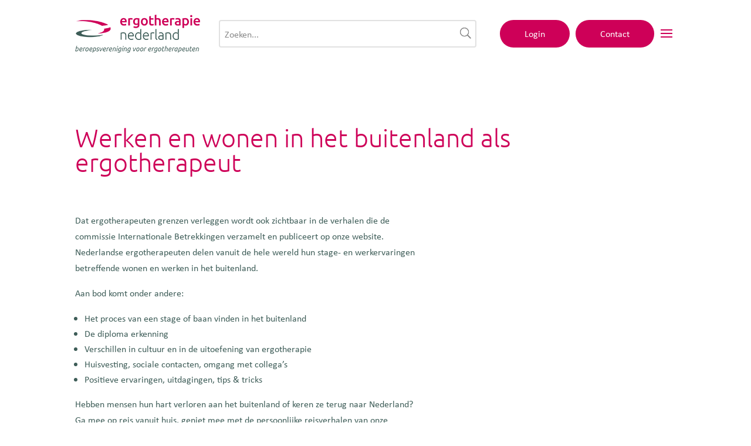

--- FILE ---
content_type: text/css
request_url: https://ergotherapie.nl/wp-content/themes/Ergotherapie/style.css?ver=4.27.4
body_size: 13175
content:
/* 
 Theme Name:   Ergotherapie
 Theme URI:    
 Description:  
 Author:       admin
 Author URI:   
 Template:     Divi
 Version:      1.0

 /* == Add your own styles below this line ==
--------------------------------------------*/

@import url("https://p.typekit.net/p.css?s=1&k=yel5inv&ht=tk&f=39187&a=6991462&app=typekit&e=css");

@font-face {
font-family:"calibri";
src:url("https://use.typekit.net/af/7e070e/00000000000000003b9b219b/27/l?primer=7cdcb44be4a7db8877ffa5c0007b8dd865b3bbc383831fe2ea177f62257a9191&fvd=n4&v=3") format("woff2"),url("https://use.typekit.net/af/7e070e/00000000000000003b9b219b/27/d?primer=7cdcb44be4a7db8877ffa5c0007b8dd865b3bbc383831fe2ea177f62257a9191&fvd=n4&v=3") format("woff"),url("https://use.typekit.net/af/7e070e/00000000000000003b9b219b/27/a?primer=7cdcb44be4a7db8877ffa5c0007b8dd865b3bbc383831fe2ea177f62257a9191&fvd=n4&v=3") format("opentype");
	font-display:auto;
	font-style:normal;
	font-weight:400;
}

#Partners .gallery .gallery-item {
	display: flex;
	align-items: center;
	height: 150px;
}

#Partners .gallery .gallery-item .gallery-icon a {
	height: 100%;
}

#Partners .gallery .gallery-item .gallery-icon {
	display: flex;
    align-items: center;
    justify-content: center;
	height: 100%;
}

#Partners .gallery .gallery-item img {
	height: 100%;
	object-fit: contain;
	width: auto;
}

#main-header > div.g-search-wrapper-mobile > ci-search {width: 100%;}

#page-container > ci-search {
    display: none;
}

/* .g-bread-section #crumbs a:nth-of-type(2) {
	display: none;
} */

.tile-toggle:hover {
	background-color: #97CFB6 !important;
}

.custom-tabs .et_pb_tab_1 .et_pb_tab_content p {
	display: flex;
    flex-wrap: wrap;
}

.custom-tabs .et_pb_tab_1 .et_pb_tab_content p a {
	    width: 33%;
    display: flex;
    align-items: center;
    height: 150px;
    padding: 20px;
    justify-content: center;
}

.custom-tabs .et_pb_tab_1 .et_pb_tab_content a img {
	width: 100%;
}

.widget_recent_comments {
	display: none;
}

.g-blogs .et_pb_image_container {
	max-height: 285px;
    overflow: hidden;
}

.et_pb_module.et_pb_blurb {
    display: flex;
    justify-content: center;
    align-items: center;
} 

.et_pb_fullscreen_nav_container ul li a {
    cursor: pointer;
}

div#custom_html-3 {
    margin-bottom: 10px;
    margin-top: 40px;
}

div#custom_html-2 {
    margin-bottom: 30px;
}

.voorwaarden {
    text-align: left;
    max-width: 489px;
    margin: 0 auto;
    line-height: 26px !important;
}

#zoekergo {
    position: fixed;
    right: 0px;
    top: 200px;
    opacity: 1;
    z-index: 9999;
    text-align: center;
    -webkit-transition: all .4s ease-in-out;
    -webkit-transition: all .4s;
    transition: all .4s ease-in-out;
}

#zoekergo .et_pb_code_inner {
    color: #fff;
    text-align: center;
    font-weight: 700;
    font-family: 'Ubuntu', sans-serif;
    display: flex;
    flex-direction: row;
}

#zoekergo .before {
    display: flex;
    justify-content: center;
    align-items: center;
    width: 30px;
    background: rgba(255,255,255,0.4);
}
	
#zoekergo .ergozoeken {
    padding: 20px 35px;
    width: 195px !important;
    color: #fff;
}

.et-fixed-header+div+div #zoekergo {
    right: -195px;
}

div#zoekergo:hover {
    right: 0px !important;
}

.et_slide_in_menu_container #mobile_menu_slide li li a {
    opacity: 1;
    font-size: 26px;
    text-decoration: underline;
}

/* CSS 17-3-2020 */

.g-bg-flex .et_pb_column_1_3:before {
	position: absolute;
	top: 0px;
	bottom: 0px;
	right: -30px;
	left: -33.333vw;
	background: #CE0058;
	content: "";
	z-index: -1;
}


.g-bg-flex .et_pb_column_1_3:after {
	content: "";
	position: absolute;
	z-index: -2;
	left: -30px;
	right: 0px;
	background: rgba(128,146,143,0.6);
	top: -30px;
	bottom: -30px;
}



.g-bg-flex-r {
	position: relative;
}

.g-bg-flex-r .et_pb_column_1_3:before {
	position: absolute;
	top: 0px;
	bottom: 0px;
	left: -30px;
	right: -33.333vw;
	background: #CE0058;
	content: "";
	z-index: -1;
}

.g-bg-flex-r .et_pb_column_1_3:after {
	content: "";
	position: absolute;
	z-index: -2;
	left: 0px;
	right: -30px;
	background: rgba(128,146,143,0.6);
	top: -30px;
	bottom: -30px;
}

/* ------ */


@media only screen and (max-width: 981px) {
.reverse {
	flex-direction: column-reverse;
    display: flex;
}
}


@media only screen and (min-width: 981px) {

.er_search_suggestions.er-theme-square.er-position-bottom-end {
    width: 700px;
}

er-suggestions.er-suggestions {
    width: 700px;
}
	
.wholeimage img {
    position: absolute;
    width: 100% !important;
    top: 0px;
    left: 0px;
    object-fit: cover;
}

.wholeimage {min-height: 100% !important;}

.wholeimage .et_pb_module.et_pb_image {
    height: 100% !important;
    min-height: 100% !important;
    width: 100% !important;
}

.wholeimage .et_pb_module.et_pb_image span {
    height: 100% !important;
    width: 100% !important;
}

}


.intro_content h1 {
	margin-bottom: 25px;
}

.page-id-369 .g-search-fixed {
    display: none;
}

body { 
	font-family: "calibri",sans-serif !important; 
	font-size: 18px;
	width: 100%;
	overflow-x: hidden;
}

.buttons-home {
	line-height: 1em !important;
 	width: calc(90% - 60px);
    margin-left: auto;
    margin-right: auto;
	text-align: left;
}

@media (max-width: 767px) {
	.buttons-home {
		width: 100%;		
	}
}

.buttons-home:after {
	font-weight: 900;
	right: 40px;
}


h1 {
	font-size:32pt !important;
}

h2,h5 {
	font-size: 20pt !important;
}

h3 {
	font-size:16pt !important;
}


h1,
h2,
h3,
h4,
h5,
h6 {
	font-weight: 300;
}

div#media_image-6 .wp-image-48 {
    display: none;
	
}

.g-nav-btns-mobile {
    display: none !important;
}

.g-search-wrapper-mobile {
    display: none;
}

a {
	-webkit-transition: all .4s ease-in-out;
	-webkit-transition: all .4s;
	transition: all .4s ease-in-out;	
}

.home .home_intro > .et_pb_row {
	max-width: calc(1440px - 10%);
}

@media only screen and (min-width: 1350px){
	.et_pb_section {
		padding: 50px 0;
	}
}

.home_intro .et_pb_column_3_4 .et_pb_row_inner {
	padding: 0 0 7px 0;
}

.et_pb_gutters3 .home_intro .et_pb_column_3_4 {
	margin-right: 30px;
}

.home_intro .et_pb_column_3_4>.et_pb_row_inner.et_pb_gutters1>.et_pb_column_1_4 .et_pb_module {
	padding: 45px 15px;
	text-align: center;
	cursor: pointer;
	background-color: rgba(206,0,88,0.84);
	-webkit-transition: all .4s ease-in-out;
	-webkit-transition: all .4s;
	transition: all .4s ease-in-out;
}

.home_intro .et_pb_column_3_4>.et_pb_row_inner.et_pb_gutters1>.et_pb_column_1_4 .et_pb_module:hover {
	background-color: rgba(206,0,88,0.64);
}

.home_intro .et_pb_module_header {
	padding-bottom: 0px;
	height: 38px;
	font-weight: 700;
}

.home_intro .et_pb_main_blurb_image {
	height: 60px;
}

.home_intro .et_pb_column_3_4>.et_pb_row_inner.et_pb_gutters1>.et_pb_column_1_4 {
	margin-right: 0px;
	padding-right: 7px;
}

.home_intro .et_pb_column_1_4 {
	width: calc(100% - 30px - 60%);
	padding: 0;
}

.home_intro .et_pb_column_1_4 > .et_pb_text {
	padding: 35px 60px 35px 60px;
	height: calc(100% - 7px);
}

.home_intro .et_pb_column_3_4 {
	width: 60%;
}

.home .g-highlight-title h4 {
	font-size: 32px;
	font-weight: 200;
	padding-top: 10px;
	color: white;
	margin-bottom: 0px;
}

@media (min-width: 1200px) {
	.home .g-highlight-title h4 {
		font-size: 40px;
		margin-bottom: 15px;
	}
}

.g-btn.g-aanbod {
	margin-top: 30px;
}

.g-btn.g-aanbod a {
	padding: 15px 25px;
	border-radius: 25px;
	border: 2px solid #FFF;
	line-height: 20px;
	color: #FFF;
	font-weight: 500;
	display: inline-block;
	-webkit-transition: all .4s ease-in-out;
	-webkit-transition: all .4s;
	transition: all .4s ease-in-out;
	font-family: 'Ubuntu',Helvetica,Arial,Lucida,sans-serif;
}

.g-btn.g-aanbod a:hover {
	color: #DDD;
	border-color: #DDD;
}

.et_pb_toggle {
	padding: 20px 50px;
	border-radius: 40px;
	border: 1px solid #3E5D58;
	margin-bottom: 9px !important;
	background: #FFF;
	font-weight: 500;
	width: calc(90% - 60px);
	margin-left: auto;
	margin-right: auto;
}

.et_pb_toggle_title:before {
	content: "3";
	font-size: 26px;
	color: #CE0058;
	font-weight: 900;
}

.et_pb_toggle_open .et_pb_toggle_title:before {
	content: "2";
}

.et_pb_toggle .et_pb_toggle_title {
	font-size: 24px;
	font-weight: 500;
}

.et_pb_toggle_open .et_pb_toggle_title, .et_pb_toggle_open h5.et_pb_toggle_title {
	color: #CE0058;
}

.g-blogs .et_pb_post a.entry-featured-image-url {
	overflow-y: hidden;
}

.g-blogs .slick-slide > div,
.g-blogs .column {
	padding: 0 15px 30px 15px;
}

.g-blogs article {
	background: #3E5D58 !important;
	margin-bottom: 0px;
}

.g-blogs article {
	margin-bottom: 30px !important;
	border: none !important;
	padding: 20px !important;

}

.g-blogs {
	margin-left: -10px;
	margin-right: -10px;
	margin-top: 30px;
}

.g-blogs .entry-title {
	font-size: 1.4rem;
}


@media (min-width: 768px) {
	.g-blogs article { 
		min-height: 560px;
	}
	.g-actueel .g-blogs article {
		min-height: unset;
	}
}

@media (max-width: 767px) {
	.g-blogs .post-content, 
	.g-blogs .entry-title {
		padding: 0px 0px 15px 0px !important;
	}
	.g-blogs .et_pb_post a.entry-featured-image-url {
		height: unset;
	}
	body #page-container .et_pb_section .g-quick-links .et_pb_button {
		font-size: 18px;
	}
	body #page-container .et_pb_section .g-quick-links .et_pb_button:after {
		top: 0;
		bottom: 0;
		right: 15px;
		transform: translateY(50%);
		line-height: 0;
	}
}
	
.g-blogs article p {
	color: #FFF !important;
}

.g-blogs {
	margin-left: -15px;
	margin-right: -15px;
}

.g-blogs .post-content,
.g-blogs .entry-title {
	padding: 0 15px 0 15px;
}

.g-blogs .entry-title {
	color: #FFF;
	font-size: 26px !important;
	padding-bottom: 15px;
	font-weight: 500;
}

.g-blogs .post-content {
	padding-bottom: 30px;
	font-family: "calibri",sans-serif; 
}

.g-actueel-btn {
	padding: 8px 79px 8px 55px !important;
}

.et_pb_button:hover {
	background-color: #ce0058;
	opacity: 0.7;
}

@media (min-width: 981px) {
	.g-blogs .column {
		margin-right: 0px !important;
		width: 33.33333%!important;
	}
}

@media (max-width: 980px) {
	.g-img-wrapper .et_pb_grid_item {
		width: 50% !important;
		padding: 15px !important;
		margin: 0 !important;
	}	
	div#zoekergo {
		right: -195px;
	}
	.g-blogs .column {
		margin-right: 0px !important;
		width:50%!important;
	}
}	

@media (max-width: 767px) {
	.g-blogs .column {
		margin-right: 0px !important;
		width:100%!important;
	}
}

@media (min-width: 1025px) {

.menu-item-1986:hover:after, .menu-item-1987:hover:after, .menu-item-1988:hover:after {opacity: 1;}
.menu-item-1986,.menu-item-1987, .menu-item-1988 {position: relative;}
.menu-item-1986:after, .menu-item-1987:after, .menu-item-1988:after {
	content: 'info.ergotherapie.nl';
	background: #fff;
	padding: 4px 10px;
	color: #cd0158;
	margin-left: 20px;
	font-size: 22px;
	display: inline-block;
	position: absolute;
	top: 7px;
	-webkit-transition: all 0.4s ease-in-out;
	-moz-transition: all 0.4s ease-in-out;
	-o-transition: all 0.4s ease-in-out;
	transition: all 0.4s ease-in-out;
	opacity: 0;
}

	
form.et-search-form.open {
    width: 700px;
    max-width: 700px;
    float: right;
}

form.et-search-form {
    -webkit-transition: all 0.4s ease-in-out;
    -moz-transition: all 0.4s ease-in-out;
    -o-transition: all 0.4s ease-in-out;
    transition: all 0.4s ease-in-out;
    float: right;
    margin-right: 30px;
}

.container.et_menu_container > .logo_container {
    flex: 3;
    max-width: 270px;
}
	
	form.et-search-form button:after {content: 'Zoeken';background: #ce0058;color: #fff;padding: 7px 15px;border-radius: 5px;position: absolute;top: 6px;right: 7px;font-size: 14px;font-weight: 700;font-family: sans-serif;cursor: pointer;-webkit-transition: all 0.4s ease-in-out;-moz-transition: all 0.4s ease-in-out;-o-transition: all 0.4s ease-in-out;transition: all 0.4s ease-in-out;}

form.et-search-form.open button:hover:after {
    background: #333;
}

button#searchsubmit_header {
    -webkit-transition: all 0.4s ease-in-out;
    -moz-transition: all 0.4s ease-in-out;
    -o-transition: all 0.4s ease-in-out;
    transition: all 0.4s ease-in-out;
}
	
form.et-search-form.open button:after {
    opacity: 1 !important;
	visibility: visible;
}

form.et-search-form.open button:before {
    opacity: 0 !important;
	visibility: hidden;
}
	
form.et-search-form button:after {
    opacity: 0 !important;
	visibility: hidden;
}

form.et-search-form button:before {
    opacity: 1 !important;
	visibility: visible;
}
	
}

@media (min-width: 981px) {

	
	.g-img-wrapper .et_pb_grid_item {
		width: 33.333% !important;
		padding: 30px !important;
		margin: 0 !important;
	}
}	

.et_pb_gallery_items {
	display: -webkit-box;
	display: -ms-flexbox;
	display: flex;
	-ms-flex-wrap: wrap;
	flex-wrap: wrap;
	-webkit-box-pack: justify;
	-ms-flex-pack: justify;
	justify-content: space-between;
	-webkit-box-align: center;
	-ms-flex-align: center;
	align-items: center;
	vertical-align: middle;
}

.et_pb_row.et_pb_equal_columns>.et_pb_column, 
.et_pb_section.et_pb_equal_columns>.et_pb_row>.et_pb_column {
	position: relative;
}

.g-pink-left,
.g-pink-right {
	position: absolute;
	top: 50%;
	-webkit-transform: translateY(-50%);
	-ms-transform: translateY(-50%);
	transform: translateY(-50%);
}

.g-pink-left {
	padding: 30px 45px 30px 0px;
}

.g-pink-right {
	padding: 30px 0px 30px 45px;
}

.g-pink-left p,
.g-pink-right p,
.g-pink-left h3,
.g-pink-right h3 {
	color: #FFF !important;
}

.g-pink-left h3,
.g-pink-right h3 {
	font-size: 40px;
	padding-bottom: 30px;
}

.g-bg-flex {
	position: relative;
}

.g-bg-flex .et_pb_column_2_5:before {
	position: absolute;
	top: 0px;
	bottom: 0px;
	right: -30px;
	left: -33.333vw;
	background: #CE0058;
	content: "";
	z-index: -1;
}


.g-bg-flex .et_pb_column_2_5:after {
	content: "";
	position: absolute;
	z-index: -2;
	left: -30px;
	right: 0px;
	background: rgba(128,146,143,0.6);
	top: -30px;
	bottom: -30px;
}



.g-bg-flex-r {
	position: relative;
}

.g-bg-flex-r .et_pb_column_2_5:before {
	position: absolute;
	top: 0px;
	bottom: 0px;
	left: -30px;
	right: -33.333vw;
	background: #CE0058;
	content: "";
	z-index: -1;
}

.g-bg-flex-r .et_pb_column_2_5:after {
	content: "";
	position: absolute;
	z-index: -2;
	left: 0px;
	right: -30px;
	background: rgba(128,146,143,0.6);
	top: -30px;
	bottom: -30px;
}

.et_pb_fullwidth_image {
	overflow: hidden;
}

#footer-widgets .footer-widget li.et-social-icon:before {
	display: none;
}

#footer-widgets .footer-widget li.et-social-icon {
	padding-left: 0px;
}

.g-transp-bg .et_pb_row {
	width: calc(80% + 10px);
	max-width: calc(1440px + 10px);
	padding-top: 0px !important;
	padding-bottom: 0px !important;
}

/* .g-transp-bg .et_pb_column {
	padding: 5px;
}

.g-transp-bg .et_pb_blurb_content {
	display: table;
	height: 100%;
	position: absolute;
	top: 0;
	bottom: 0;
    left: 0;
    right: 0;
    width: 100%;
}

.g-transp-bg .et_pb_blurb_content .et_pb_blurb_container {
	display: table-cell;
	vertical-align: middle;
	text-align: center;
}

.g-transp-bg h4 {
	color: #FFF;
	font-size: 22px;
	text-align: center;	
	padding: 0 20px;
} */

@media only screen and (min-width: 981px) {
	.et_pb_svg_logo #logo {
		height: 50%;
		max-height: 65px;
	}
}

.container.et_menu_container {
	position: relative;
	display: -webkit-box;
	display: -ms-flexbox;
	display: flex;
	vertical-align: middle;
	-webkit-box-pack: justify;
	-ms-flex-pack: justify;
 	justify-content: space-between;
	padding-top: 25px;
	padding-bottom: 25px;
}

.container.et_menu_container > div {
	display: -webkit-inline-box;
	display: -ms-inline-flexbox;
	display: inline-flex;
	-webkit-box-align: center;
	-ms-flex-align: center;
	align-items: center;
}

.et_header_style_left .logo_container {
	position: relative;
	width: unset;
}

.container.et_menu_container > .logo_container {
	flex: 3;
}

.container.et_menu_container > .g-nav-btns {
	flex: 5;
	-webkit-box-pack: end;
	-ms-flex-pack: end;
	justify-content: flex-end;
}

.container.et_menu_container > div {
	flex-basis: auto;
}

.g-search-wrapper {
	width: 100%;
}

.g-search-wrapper .et-search-form {
	position: relative;
	border: 2px solid #DDDD;
	border-radius: 4px;
	width: 100%;
	max-width: 550px;
}

.container.et_menu_container > .g-nav-btns .et-search-form {
}

.g-nav-btns .et-search-form input {
	padding-left: 8px;
	position: relative;
	right: unset;
	width: unset;
	height: 43px;
	width: 90%;
}

.g-search-wrapper #searchsubmit_header {
	width: 10%;
	float: right;
	height: 43px;
	-webkit-appearance: none;
	background: none;
	-webkit-box-shadow: none;
	box-shadow: none;
	border: none;
	outline: none;
	position: relative;
}

.g-search-wrapper #searchsubmit_header:before {
	cursor: pointer;
	content: "U";
	position: absolute;
	top: 50%;
	-webkit-transform: translateY(-50%) scaleX(-1);
	-ms-transform: translateY(-50%) scaleX(-1);
	transform: translateY(-50%) scaleX(-1);
	bottom: 0;
	right: 7px;
	margin: auto;
	font-size: 18px;
	color: #898989;
	font-family: ETmodules!important;
    speak: none;
    font-style: normal;
    font-weight: 400;
    -webkit-font-feature-settings: normal;
    font-feature-settings: normal;
    font-variant: normal;
    text-transform: none;
    line-height: 1;
    -webkit-font-smoothing: antialiased;
    -moz-osx-font-smoothing: grayscale;
    text-shadow: 0 0;
}

.g-search-wrapper #searchsubmit_header:hover:before {
	color: #CE0058;
}

.g-nav-btns > div {
	margin: 0 5px;
}

.g-nav-btns .g-btn-login a,
.g-nav-btns .g-btn-contact a {
	padding: 12px 42px;
	color: #FFF;
	background: #CE0058;
	border-radius: 32px;
	display: block;
}

#breadcrumbs {
	color: #CE0058;
	font-size: 14px;
}

.et-fixed-header .container.et_menu_container {
	padding-top: 5px;
	padding-bottom: 5px;
}

#main-header {
	box-shadow: none !important;
}

.container.et_menu_container {
	-webkit-transition: all .4s ease-in-out;
    -webkit-transition: all .4s;
    transition: all .4s ease-in-out;
}

.g-bread-section {
	padding-top: 30px !important;
	padding-bottom: 30px !important;
}


.g-bread-section .et_pb_row {
	padding: 0 !important;
}

.g-page-title {
	padding-bottom: 0 !important;
	padding-top: 10px !important;
}

.g-page-title .et_pb_row {
	padding: 0 !important;
}

.g-page-title+div {
	padding: 0 !important;
}

.g-transp-bg {
	position: relative;
}

.g-transp-bg:after {
	position: absolute;
	top: 30%;
	bottom: 30%;
	left: 0;
	right: 0;
	content: "";
	background: #EAF3EF;
}

.home .g-search-fixed,
.home .g-bread-section {
	display: none !important;
}

.home .et_pb_section_2 {
	padding-top: 0px;
}

.g-search-fixed {
	position: fixed;
	top: 200px;
	right: 0px;
	display: table;
	color: #FFF;
	z-index: 98;
	background: #CE0058;
	-webkit-transition: all .4s ease-in-out;
	-webkit-transition: all .4s;
	transition: all .4s ease-in-out;
}


.g-search-fixed div {
	display: table-cell;
	height: 100px;
	vertical-align: middle;
}

.g-fixed-left {
	width: 15%;
	background: rgba(255,255,255,0.4);
	text-align: center;
}

.g-fixed-right {
    color: #fff;
    padding: 0px 17%;
    text-align: center;
    font-weight: 700;
    font-family: 'Ubuntu', sans-serif;
}

.g-fixed-left:hover {
    cursor: pointer;
}

.et-fixed-header+div+.g-search-fixed {
    right: -192px;
}

.g-search-fixed:hover {
    right: 0px !important;
}

.g-btn-login:hover,
.g-btn-contact:hover {
	opacity: 0.7;
}

.container,
.et_pb_row {
	max-width: 1440px;
}

#footer-widgets .footer-widget li:before {
	display: none;
}

@media (min-width: 981px) {
	.et_pb_gutters3 .footer-widget {
		margin-right: 2.5%;
		margin-bottom: 3.5%;
	}
	.et_pb_gutters3.et_pb_footer_columns_1_4__1_2 .footer-widget:nth-child(-n+2) {
		width: 25%;
	}
	.et_pb_gutters3.et_pb_footer_columns_1_4__1_2 .footer-widget:nth-child(3) {
		width: 45%;
		margin-right: 0%;
	}
}

.et_pb_gutters3.et_pb_footer_columns_1_4__1_2 .footer-widget:nth-child(3) {
	text-align: center;
}

.et_pb_gutters3.et_pb_footer_columns_1_4__1_2 .footer-widget:nth-child(3) .fwidget.et_pb_widget.widget_media_image {
	float: none;
	margin-bottom: 4%;
}

.et_pb_gutters3.et_pb_footer_columns_1_4__1_2 .footer-widget:nth-child(3) .widget_text.fwidget.et_pb_widget.widget_custom_html {
	width: 100%;
	text-align: center;
}

.et_pb_gutters3.et_pb_footer_columns_1_4__1_2 .footer-widget:nth-child(3) .et-social-icons {
	float: none;
}

.fwidget.et_pb_widget.widget_media_image img {
	width: 70%;
	margin: auto;
}

#footer-widgets .footer-widget li {
	padding-left: 0px;
}

::-webkit-input-placeholder { /* Chrome and Safari */
   color: #898989 !important;
}
 
:-moz-placeholder { /* Mozilla Firefox 4 to 18 */
   color: #898989 !important;
   opacity: 1;
}
 
::-moz-placeholder { /* Mozilla Firefox 19+ */
   color: #898989 !important;
   opacity: 1;
}
 
:-ms-input-placeholder { /* Internet Explorer 10-11 */
   color: #898989 !important;
}
 
::-ms-input-placeholder { /* Microsoft Edge */
   color: #898989 !important;
}

.et_slide_in_menu_container .et_pb_top_menu_inner {
	display: none;
}



/* SPECIALISATIES PAGINA */
.g-info-wrapper {
	width: 100%;
	display: -webkit-box;
    display: -ms-flexbox;
    display: flex;
}

.g-info-wrapper > div {
	flex: 1;
	position: relative;
}

.g-info-wrapper .g-img-bg {
	position: absolute;
	top: 0;
	right: 0;
	left: 0;
	bottom: 0;
	background-size: cover;
	background-position: center;
}

.g-info-wrapper .g-img-text-inner {
	padding: 90px 110px;
	max-width: calc(1440px / 2 + 110px);
}

#et-footer-nav {
	display: none !important;
}

.et_pb_widget ul li {
    margin-bottom: 0px;
}

.footer-widget .textwidget p {
    padding-bottom: 0px;
    line-height: 1em;
}

// .footer-widget li.et-social-icon.et-social-linkedin a:before {
//     background: #fff !important;
//     padding: 3px !important;
//     font-size: 21px;
//     border-radius: 5px;
//     color: #3e5d58;
// }

.footer-widget li.et-social-icon a {
    font-size: 26px !important;
}

.footer-widget .et-social-linkedin a.icon:before {
    margin-bottom: -3px !important;
    float: left;
}

.footer-widget li.et-social-icon.et-social-youtube a:before {
    content: '' !important;
    width: 26px;
    height: 26px;
    margin-bottom: -3px;
    float: left;
    background: url(/wp-content/uploads/2020/02/youtube.png);
}




/* Blurb 4 home */
.home .et_pb_blurb.et_pb_blurb_3:hover {
    background-image: url("/wp-content/uploads/2020/02/Group-105.png");
}

.home .et_pb_blurb.et_pb_blurb_3:hover .et_pb_blurb_content {
    visibility: hidden;
}

.home .et_pb_blurb.et_pb_blurb_3:hover:after {
    visibility: visible;
}

.home .et_pb_blurb.et_pb_blurb_3:after {
    content: 'info.ergotherapie.nl';
    position: absolute;
    bottom: 60px;
    left: 0px;
    width: 97%;
    font-weight: 700;
    font-family: ubuntu;
	visibility:hidden;
}
/* End of blurb 4 home */

/* Blurb 5 home */
.home .et_pb_blurb.et_pb_blurb_4:hover {
    background-image: url("/wp-content/uploads/2020/02/Group-105.png");
}

.home .et_pb_blurb.et_pb_blurb_4:hover .et_pb_blurb_content {
    visibility: hidden;
}

.home .et_pb_blurb.et_pb_blurb_4:hover:after {
    visibility: visible;
}

.home .et_pb_blurb.et_pb_blurb_4:after {
    content: 'info.ergotherapie.nl';
    position: absolute;
    bottom: 60px;
    left: 0px;
    width: 97%;
    font-weight: 700;
    font-family: ubuntu;
	visibility:hidden;
}
/* End of blurb 5 home */

/* Blurb 6 home */
.home .et_pb_blurb.et_pb_blurb_5:hover {
    background-image: url("/wp-content/uploads/2020/02/Group-105.png");
}

.home .et_pb_blurb.et_pb_blurb_5:hover .et_pb_blurb_content {
    visibility: hidden;
}

.home .et_pb_blurb.et_pb_blurb_5:hover:after {
    visibility: visible;
}

.home .et_pb_blurb.et_pb_blurb_5:after {
    content: 'info.ergotherapie.nl';
    position: absolute;
    bottom: 60px;
    left: 0px;
    width: 97%;
    font-weight: 700;
    font-family: ubuntu;
	visibility:hidden;
}
/* End of blurb 6 home */


/* Mobile styles */

@media (max-width: 600px) {
	
.g-search-fixed {
    right: -172px !important;
    display: flex;
}
	
.g-fixed-left {
    width: 33px;
    padding-top: 30px;
    font-weight: 700;
}
	
.g-fixed-right {
    padding: 18px 12%;
    display: flex !important;
    width: 172px !important;
}
	
.g-nav-btns {
    display: none !important;
}	
	
.g-nav-wrapper #et-top-navigation {
    float: left !important;
    margin: 0px !important;
    padding: 0px !important;
}

.logo_container {
    order: 2 !important;
}

.g-nav-wrapper {
    order: 1 !important;
}
.g-nav-btns-mobile {
    order: 3;
    display: flex !important;
	margin-right: 10px;
}
	
#main-header .container.clearfix.et_menu_container {
    padding: 10px;
    margin: 0px;
    width: 100%;
}

.g-search-wrapper-mobile {
    position: relative;
    float: left !important;
    width: 100%;
    height: 60px;
    background-color: #80928F;
	display:block !important;
}

span.mobile_menu_bar.et_pb_header_toggle.et_toggle_fullscreen_menu {
    padding: 0px !important;
    width: 48px;
}

.mobile_menu_bar:before {
    font-size: 48px;
}
	
.g-nav-btns-mobile .g-btn-login {
    margin-right: 15px;
}
	
img#logo {
    padding: 0;
    margin-top: 7px;
    margin-left: 10px;
}
	
.g-search-wrapper-mobile form.et-search-form {
    width: 100% !important;
    max-width: 100% !important;
}

.g-search-wrapper-mobile input.et-search-field {
    left: 0px;
    width: 90%;
    margin: 3% 5%;
    padding: 0px 15px;
    background: #fff;
    border-radius: 5px;
}
	
g-search-wrapper-mobile button#searchsubmit_header {
    position: absolute !important;
    right: 0px !important;
}

button#searchsubmit_header {
    right: 0px;
    position: absolute;
    background: url(/wp-content/uploads/2020/02/Symbol-62-–-1.png);
    border: 0px;
    background-size: 100%;
    height: 16px !important;
    order: 2;
    width: 16px !important;
    top: 22px;
    right: 8%;
}
	
input.et-search-field::placeholder {
    color: #3E5D58 !important;
}
	
.et_pb_main_blurb_image {max-height: 23px !important;}

.et_pb_blurb_content {
    padding: 16px;
}

.home .et_pb_blurb_container .et_pb_module_header {
    font-size: 16px;
    font-weight: 600;
    margin-top: 10px;
}

.home .et_pb_blurb span.et_pb_image_wrap img {
    max-height: 45px !important;
}

.home .et_pb_module {
    margin-bottom: 5px;
}
	
.home .et_pb_module.et_pb_toggle {
    width: 100%;
    padding: 20px 20px;
}

.home .et_pb_module.et_pb_toggle h5 {
    font-size: 17px;
}
	
.home .slick-track {
    width: 100% !important;
}

.home .slick-slide {
    width: 100% !important;
}

.home article {
    background: #3E5D58 !important;
    border-color: #3E5D58 !important;
}

.home article h2 {
    padding: 20px 20px 0px 20px !important;
}

.g-bg-flex .et_pb_column_1_3:before{
	right: -50px;
	left: -50px;
}
	
.g-bg-flex-r .et_pb_column_1_3:before{
	left: -50px;
	right: -50px;
}

.g-pink-left,
.g-pink-right {
    position: relative;
/*     top: 150px !important; */
    padding: 40px 0px 40px 0px !important;
}

.g-bg-flex .et_pb_column_1_3:after {
    right: -30px;
}
	
.g-bg-flex-r .et_pb_column_1_3:after {
	left: -30px;
}	
	
.footer-widget h4.title {
    font-size: 25px;
}

ul#menu-footer-menu {
    line-height: 1.6em;
}

.footer-widget ul.et-social-icons {
    float: left !important;
    text-align: left !important;
}
	
footer#main-footer .footer-widget:nth-child(1) div#media_image-6 {
    width: 75%;
    margin-bottom: 20px !important;
}

div#media_image-3 {
    display: none;
}

#main-footer ul.et-social-icons li:first-of-type {
    margin-left: 0px;
}

#main-footer ul.et-social-icons li:last-of-type {
    margin-left: 0px;
}

#footer-widgets .footer-widget:last-of-type {
    margin-bottom: 0px !important;
    padding-bottom: 0px !important;
}

div#footer-bottom {
    display: none;
}

div#media_image-6 .wp-image-48 {
    display: block;
    float: left;
}
	
}






/* Tablet styles */

@media only screen and (max-width: 980px) and (min-width: 601px)  {
	
.g-search-fixed {
    right: -172px !important;
    display: flex;
}
	
.g-fixed-left {
    width: 33px;
    padding-top: 30px;
    font-weight: 700;
}
	
.g-fixed-right {
    padding: 18px 12%;
    display: flex !important;
    width: 172px !important;
}
	
.g-search-fixed {
    right: -192px;
}
	
.footer-widget:last-of-type {width: 100% !important;margin-top: 80px !important;}

div#media_image-3 {
    margin-bottom: 0px !important;
}
	
.g-nav-btns {
    display: none !important;
}	
	
.g-nav-wrapper #et-top-navigation {
    float: left !important;
    margin: 0px !important;
    padding: 0px !important;
}

.logo_container {
    order: 2 !important;
}

.g-nav-wrapper {
    order: 1 !important;
}
.g-nav-btns-mobile {
    order: 3;
    display: flex !important;
	margin-right: 10px;
}
	
#main-header .container.clearfix.et_menu_container {
    padding: 10px;
    margin: 0px;
    width: 100%;
}

.g-search-wrapper-mobile {
    position: relative;
    float: left !important;
    width: 100%;
    height: 60px;
    background-color: #80928F;
	display:block !important;
}

span.mobile_menu_bar.et_pb_header_toggle.et_toggle_fullscreen_menu {
    padding: 0px !important;
    width: 48px;
}

.mobile_menu_bar:before {
    font-size: 48px;
}
	
.g-nav-btns-mobile .g-btn-login {
    margin-right: 15px;
}
	
img#logo {
    padding: 0;
    margin-top: 7px;
    margin-left: 10px;
}
	
.g-search-wrapper-mobile form.et-search-form {
    width: 100% !important;
    max-width: 100% !important;
}

.g-search-wrapper-mobile input.et-search-field {
    left: 0px;
    width: 90%;
    margin: 2% 5%;
    padding: 0px 15px;
    background: #fff;
    border-radius: 5px;
}
	
g-search-wrapper-mobile button#searchsubmit_header {
    position: absolute !important;
    right: 0px !important;
}

button#searchsubmit_header {
    right: 0px;
    position: absolute;
    background: url(/wp-content/uploads/2020/02/Symbol-62-–-1.png);
    border: 0px;
    background-size: 100%;
    height: 16px !important;
    order: 2;
    width: 16px !important;
    top: 22px;
    right: 8%;
}
	
input.et-search-field::placeholder {
    color: #3E5D58 !important;
}

.et_pb_module.et_pb_toggle {
    width: 100%;
    padding: 20px 20px;
}

.et_pb_module.et_pb_toggle h5 {
    font-size: 17px;
}
	
.slick-track {
    width: 100% !important;
}

.slick-slide {
    width: 100% !important;
}

article {
    background: #3E5D58 !important;
    border-color: #3E5D58 !important;
}
	
.g-bg-flex .et_pb_column_2_5:before {
	right: -41px;
}

.g-pink-left {
    position: relative;
    top: 110px !important;
    padding: 40px 40px 40px 0px !important;
}
	
.g-pink-right {
    position: relative;
    top: 110px !important;
    padding: 40px 0px 40px 40px !important;
}

.g-bg-flex .et_pb_column_2_5:after {
    right: -30px;
}

/* .g-bg-flex-r .et_pb_column_2_5:after {
	left: -30px;
} */
	
}


@media screen and (max-width: 1760px) and (min-width: 980px) {
	  .g-transp-bg .et_pb_column .et_pb_blurb {
		  padding-left: 30px !important;
		  padding-right: 30px !important;
		  padding-bottom: 40px !important;
	  }
	
	.g-transp-bg .et_pb_blurb .et_pb_blurb_content {
    	min-height: 50px;
		word-wrap: normal;
  	}
}

.g-blurb-height-fix {
	height: calc(100% - 10px);
}

@media (max-width: 600px) {
	.g-bg-flex-r .et_pb_column_2_5:before {
		right: -33.333vw;
		left: -41px;
	}
}

.g-home-logos .et_pb_image .et_pb_image_wrap {
	height: 0px;
	width: 100%;
	padding-bottom: 100%;
	position: relative;
}

.g-home-logos .et_pb_image .et_pb_image_wrap img {
	position: absolute;
	top: 0px;
	bottom: 0px;
	left: 0px;
	right: 0px;
	margin: auto;
}

.g-bg-flex .et_pb_row,
.g-bg-flex-r .et_pb_row {
	display: -webkit-box;
	display: -ms-flexbox;
	display: flex;
	-ms-flex-wrap: wrap;
	flex-wrap: wrap;
}

@media (max-width: 980px) {
	.g-bg-flex-r .et_pb_column_2_3,
	.g-bg-flex .et_pb_column_2_3 {
		-webkit-box-ordinal-group: 1;
		-ms-flex-order: 2;
		order: 2;
	}
	.g-bg-flex-r .et_pb_column_1_3,
	.g-bg-flex .et_pb_column_1_3 {
		-webkit-box-ordinal-group: 2;
		-ms-flex-order: 1;
		order: 1;
	}
}

@media (max-width: 1199px) {
	.g-pink-right h3,
	.g-pink-left h3 {
		padding-bottom: 10px;
		font-size: 32px;
	}
	.g-pink-right p,
	.g-pink-left p {
		line-height: 24px;
	}
}

@media (max-width: 767px) {
	.home .et_pb_blurb_content {
    	padding: 16px;
		width: 100%;
	}
}

@media (max-width: 767px) {
	.g-bg-flex .et_pb_image,
	.g-bg-flex-r .et_pb_image {
		float: left;
		width: 50%;
	}
}

@media (min-width: 767px) {
	.et_pb_column_2_3>.et_pb_row_inner.et_pb_gutters3>.et_pb_column_2_9, .et_pb_gutters3 .et_pb_column_2_3>.et_pb_row_inner>.et_pb_column_2_9 {
		width: 27.67781%;
		margin-right: 8.483%;
	}
}

.er_custom_voice_search_dummy {
	display: none;
}
	
.g-actueel.actueel-pagina .entry-title {
	min-height: 93px;
	overflow: hidden;
	text-overflow: ellipsis;
	padding-bottom: 30px;
	padding-left: 15px !important;
	padding-right: 15px !important;
	font-size: 24px !important;
}

.g-actueel.actueel-pagina  .g-blogs {
	margin-left: -15px;
	margin-right: -15px;
}

.g-actueel.actueel-pagina  .g-blogs .post {
	width: calc(100% - 30px) !important;
	margin: 0 15px 30px !important;
	padding: 0px !important;
	float: left;
}

.g-actueel.actueel-pagina .g-blogs .et_pb_ajax_pagination_container {
	display: -webkit-box;
	display: -ms-flexbox;
	display: flex;
	-ms-flex-wrap: wrap;
	flex-wrap: wrap;
	-webkit-box-pack: start;
	-ms-flex-pack: start;
	justify-content: flex-start;
}

.g-actueel.actueel-pagina .g-blogs .et_pb_post a.entry-featured-image-url {
	height: 215px;
	overflow: hidden;
	position: relative;
}

.g-actueel.actueel-pagina .g-blogs .post img {
	position: absolute;
	top: 0;
	bottom: 0;
	left: 50%;
	-webkit-transform: translateX(-50%);
	-ms-transform: translateX(-50%);
	transform: translateX(-50%);
	max-width: unset;
	width: unset;
	max-height: 100%;
	min-height: unset;
}

.g-actueel.actueel-pagina .g-blogs .post .post-content,
.g-actueel.actueel-pagina .g-blogs .post .post-meta {
	display: none;
}


@media (min-width: 560px) {
	.g-actueel.actueel-pagina  .g-blogs .post {
		width: calc(50% - 30px) !important;
	}	
}

@media (min-width: 981px) {
	.g-actueel.actueel-pagina  .g-blogs .post {
		width: calc(33.3333% - 30px) !important;
	}	
	.g-actueel.actueel-pagina .entry-title {
		padding-left: 30px !important;
		padding-right: 30px !important;
	}	
}	

@media (min-width: 1200px) {
	.g-actueel.actueel-pagina  .g-blogs .post {
		width: calc(25% - 30px) !important;
	}	
}	

.no-padding-top {
	padding-top: 0 !important;
	padding-bottom: 0 !important;
}

.strech-congres {
	height: 100%;
}

#congres-header {
	position: relative;
}

#congres-header::after {
	content: "";
	position: absolute;
	top: 0;
	left: 0;
	right: 0;
	height: 600px;
	max-height: 100vh;
	background-image: url("data:image/svg+xml,%3Csvg xmlns='http://www.w3.org/2000/svg' width='1920' height='658.214' viewBox='0 0 1920 658.214'%3E%3Cg id='Group_16' data-name='Group 16' transform='translate(0 -33.786)'%3E%3Crect id='Rectangle_20' data-name='Rectangle 20' width='1920' height='658' transform='translate(0 34)' fill='%2397cfb6'/%3E%3Cg id='Group_6' data-name='Group 6' transform='translate(-1059.731 -734.462)' opacity='0.29'%3E%3Cpath id='Path_2' data-name='Path 2' d='M1462.4,472.3,1763.06,402.92s104.085,300.666-578.2,318C1184.856,720.92,1416.137,651.536,1462.4,472.3Z' transform='translate(1116.717 365.329)' fill='%23fff'/%3E%3Cpath id='Path_3' data-name='Path 3' d='M1856.361,411.4s-722.751-11.556-745.879,179.247S1896.84,856.63,2440.343,688.938c0,0-925.126,92.513-1052.322-80.941C1260.806,434.529,1856.361,411.4,1856.361,411.4Z' transform='translate(-0.001 489.823)' fill='%23fff'/%3E%3C/g%3E%3C/g%3E%3C/svg%3E%0A");
	background-size: cover;
	background-repeat: no-repeat;
}

.congres-tab-row {
	padding-top: 0 !important;
}

.congres-tab-row .et_pb_tabs_controls li a {
	padding: .25em 1.5em;
}

#impressie-congres .congres-list {
	display: flex;
	align-items: center;
	flex-wrap: wrap;
	list-style: none;
	padding-left: 0;
	margin-top: 1em;
}


#impressie-congres .congres-list li {
	margin-bottom: 0;
}

#impressie-congres .congres-list li:not(:last-child) {
	border-right: 1px solid #ce0058;
}

#impressie-congres .congres-list li a {
	padding: 0 1.5rem;
	display: inline-block;
	font-size: 24px;
}

#impressie-congres .congres-list li:first-child a {
	padding-left: 0;
}

#impressie-congres .congres-list li a.active {
	font-weight: 700;
}

.impressie-congres-imgs {
	padding-bottom: 0 !important;
	padding-top: 0 !important;
}

.impressie-slider .et_pb_image_wrap {
	height: 350px;
}

.impressie-slider .et_pb_image_wrap img {
	height: 100%;
	object-fit: cover;
}

.impressie-congres-imgs:not(.active) {
	display: none;
}

/* .impressie-congres-imgs .et_pb_image {
	height: 0px;
	overflow: hidden;
	padding-bottom: 75%;
	position: relative;
} */


.slide-arrow {
	width: 30px;
    height: 30px;
    border: none;
    top: 50%;
    position: absolute;
    background-repeat: no-repeat;
    background-size: 15px;
    background-color: #fff;
    background-position: center center;
    z-index: 999;
    cursor: pointer;
    border-radius: 50%;
}

.next-arrow {
	right: 30px;
	background-image: url("data:image/svg+xml,%3Csvg aria-hidden='true' focusable='false' data-prefix='fas' data-icon='chevron-right' role='img' xmlns='http://www.w3.org/2000/svg' viewBox='0 0 320 512' class='svg-inline--fa fa-chevron-right fa-w-10 fa-9x'%3E%3Cpath fill='%23000' d='M285.476 272.971L91.132 467.314c-9.373 9.373-24.569 9.373-33.941 0l-22.667-22.667c-9.357-9.357-9.375-24.522-.04-33.901L188.505 256 34.484 101.255c-9.335-9.379-9.317-24.544.04-33.901l22.667-22.667c9.373-9.373 24.569-9.373 33.941 0L285.475 239.03c9.373 9.372 9.373 24.568.001 33.941z' class=''%3E%3C/path%3E%3C/svg%3E");
}

.prev-arrow {
	left: 20px;
	background-image: url("data:image/svg+xml,%3Csvg aria-hidden='true' focusable='false' data-prefix='fas' data-icon='chevron-left' role='img' xmlns='http://www.w3.org/2000/svg' viewBox='0 0 320 512' class='svg-inline--fa fa-chevron-left fa-w-10 fa-9x'%3E%3Cpath fill='%23000' d='M34.52 239.03L228.87 44.69c9.37-9.37 24.57-9.37 33.94 0l22.67 22.67c9.36 9.36 9.37 24.52.04 33.9L131.49 256l154.02 154.75c9.34 9.38 9.32 24.54-.04 33.9l-22.67 22.67c-9.37 9.37-24.57 9.37-33.94 0L34.52 272.97c-9.37-9.37-9.37-24.57 0-33.94z' class=''%3E%3C/path%3E%3C/svg%3E");
}

.impressie-congres-imgs .et_pb_image_wrap {
	display: block !important;
/* 	position: unset !important; */
}

.impressie-congres-imgs .et_pb_image img {
	position: absolute;
	top: 0;
	left: 0;
	right: 0;
	bottom: 0;
	max-height: unset;
	max-width: unset;
	min-width: 100%;
	min-height: 100%;
	object-fit: cover;
} 

.g-home-logoss .et_pb_image {
	height: 100% !important;
	width: auto !important;
	margin: 0 !important;
	display: flex;
    align-items: center;
}

.g-home-logoss .et_pb_image .et_pb_image_wrap {
	    display: flex;
    height: 100%;
    align-items: center;
    justify-content: center;
}

.g-home-logoss .et_pb_image .et_pb_image_wrap img {
	height: 100% !important;
	width: auto !important;
}

.et_pb_bg_layout_light.et_pb_button:hover, .et_pb_bg_layout_light .et_pb_button:hover {
	background-color: #97CFB6;
}

#hoofdsponsors-congres.g-bg-flex .et_pb_column_empty:after {
	content: "";
    position: absolute;
    z-index: -2;
    right: 0px;
    top: -30px;
    bottom: -30px;
	left: unset;
	width: 100vw;
    background: #EFEFEF;
}

#hoofdsponsors-congres.g-bg-flex .et_pb_column_empty:before {
    position: absolute;
    top: 0px;
    bottom: 0px;
    left: -33.333vw;
    background: #CE0058;
    content: "";
    z-index: -1;
	right: -33.333vw;
} 

/* #hoofdsponsors-congres .g-home-logoss {
    display: grid;
    grid-template-columns: repeat(auto-fit, minmax(300px, 2fr));
    grid-gap: 2em;
} */

#hoofdsponsors-congres .g-home-logoss .et_pb_column {
    display: grid;
    grid-template-rows: repeat(auto-fit, minmax(150px, 1fr));
    align-items: center;
    justify-content: center;
}

.target-toggle:not(.active) {
	display: none;
}

#congres-header .et_pb_tab h1 {
	font-size: 48px !important;
	font-weight: 700;
	margin-bottom: .5em;
}

@media screen and (max-width: 767px) {
	#congres-header .et_pb_tab h1  {
		font-size: 32px !important;
	}
}

#post-8030 h2 {
	font-size: 46px !important;
}

@media screen and (max-width: 767px) {
	#post-8030 h2 {
		font-size: 32px !important;
	}
}

#veelgesteldevragen .et_pb_toggle {
	border-radius: 0px;
	border-left: none;
	border-right: none;
	border-bottom: none;
	border-color: #707070;
	padding-top: 2rem;
	padding-left: 0;
	padding-bottom: 2rem;
	padding-right: 0;
	margin-bottom: 0;
}

#veelgesteldevragen .et_pb_toggle:last-child {
	border-bottom: 1px solid;
}


#veelgesteldevragen .et_pb_toggle .et_pb_toggle_title {
	font-size: 24px !important;
	font-weight: 400;
}

#programma-tabel table thead tr th:first-child {
	background: #CA004C;
	color: #FFF;
	font-size: 24px !important; 
}


#programma-tabel table thead tr th:last-child {
	background: #EFEFEF;
	color: #CA004C;
	font-size: 24px !important; 
}

#programma-tabel table td {
	border-left: none;
	border-right: none;
	height: 3.5em !important;
}

#programma-tabel table tr > td:last-child {
	background: rgba(217, 217, 217, 0.92);
    height: auto !important;
    min-height: 45px;
}


#programma-tabel table strong {
	color: #CA004C;
}

#programma-tabel table tr > td:first-child {
	font-weight: 700;
	max-width: 200px;
}

#programma-tabel table {
	border: none;
}

#tile-toggler .et_pb_blurb {
	cursor: pointer;
	padding: 1.5em !important;
}

#tile-toggler .et_pb_blurb .et_pb_blurb_container {
	display: flex;
	flex-direction: column-reverse;
	justify-content: center;
	align-items: center;
}

#tile-toggler .et_pb_blurb .et_pb_blurb_description svg {
	width: auto;
	height: 62px;
	margin: 0 auto;
}

#tile-toggler .et_pb_blurb,
#tile-toggler .et_pb_blurb .et_pb_module_header,
#tile-toggler .et_pb_blurb .et_pb_blurb_description path {
	transition: all ease-in-out 300ms;
}

#tile-toggler .et_pb_blurb.active {
	background: #CA004C;
}

#tile-toggler .et_pb_blurb.active .et_pb_module_header {
	color: #FFF !important;
}

#tile-toggler .et_pb_blurb.active .et_pb_blurb_description path {
	fill: #FFF;
}

#tile-toggler .et_pb_blurb .et_pb_module_header {
	margin-top: 1em;
	margin-bottom: 0;
}

#congres-header ul.et_pb_tabs_controls {
	border-bottom: none;
	background: transparent;
    transform: translateY(-96%);
}

#congres-header ul.et_pb_tabs_controls a,
#congres-header .et_pb_tab_active a {
	color: #CA004C !important;
	font-size: 24px;
}


@media screen and (max-width: 767px) {
	#congres-header ul.et_pb_tabs_controls {
		transform: translateY(0%);
	}
	#congres-header ul.et_pb_tabs_controls .et_pb_tab_active a {
		color: #FFF !important;
		background-color: #CA004C;
	}
	#congres-header ul.et_pb_tabs_controls a {
		display: block;
	}
}

.keynote-info .et_pb_text blockquote,
.keynote-info .et_pb_toggle blockquote{
	color: #CA004C;
	font-weight: 700;
	border-left: none;
	position: relative;
	padding-left: 2em;
	font-size: 1.25em;
}

.keynote-info .et_pb_text blockquote::before,
.keynote-info .et_pb_toggle blockquote::before {
	content: "";
	position: absolute;
	top: 0;
	left: 0;
	width: 1.5em;
	bottom: 0;
	background-size: contain;
	background-repeat: no-repeat;
	background-position: center;
	background-image: url("data:image/svg+xml,%3Csvg aria-hidden='true' focusable='false' data-prefix='far' data-icon='clock' role='img' xmlns='http://www.w3.org/2000/svg' viewBox='0 0 512 512' class='svg-inline--fa fa-clock fa-w-16 fa-2x'%3E%3Cpath fill='%23CA004C' d='M256 8C119 8 8 119 8 256s111 248 248 248 248-111 248-248S393 8 256 8zm0 448c-110.5 0-200-89.5-200-200S145.5 56 256 56s200 89.5 200 200-89.5 200-200 200zm61.8-104.4l-84.9-61.7c-3.1-2.3-4.9-5.9-4.9-9.7V116c0-6.6 5.4-12 12-12h32c6.6 0 12 5.4 12 12v141.7l66.8 48.6c5.4 3.9 6.5 11.4 2.6 16.8L334.6 349c-3.9 5.3-11.4 6.5-16.8 2.6z' class=''%3E%3C/path%3E%3C/svg%3E");
}

.keynote-info .et_pb_text_inner h4 {
	font-size: 1.25rem !important;
}

.keynote-info .et_pb_text {
	margin-bottom: 1em !important;
}

.keynote-info .et_pb_toggle {
	padding-left: 0;
	padding-right: 0;
	padding-bottom: 0;
	border-radius: 0;
	border-top: none;
	border-left: none;
	border-right: none;
	border-color: rgba(112, 112, 112, 0.6);
}

.keynote-info.et_pb_row {
	padding-top: 1em;
	padding-bottom: 1em;
}

.keynote-info .et_pb_toggle_title {
	padding-bottom: 20px !important;
}

.keynote-info .et_pb_toggle_content {
	padding-left: 20px;
	padding-right: 20px;
	padding-top: 20px;
	padding-bottom: 20px;
	background: #EFEFEF;
}

.keynote-info .et_pb_toggle_content h6 {
	color: #333;
	font-size: 1.3em;
}

@media (max-width: 980px) {
	.et_pb_toggle {
		width: auto;
	}
}


#programma-tabel table {
  border: 1px solid #ccc;
  border-collapse: collapse;
  margin: 0;
  padding: 0;
  width: 100%;
/*   table-layout: fixed; */
}

@media screen and (max-width: 767px) {
  #programma-tabel table {
    border: 0;
  }
  #programma-tabel table caption {
    font-size: 1.3em;
  }  
  #programma-tabel table thead {
    border: none;
    clip: rect(0 0 0 0);
    height: 1px;
    margin: -1px;
    overflow: hidden;
    padding: 0;
    position: absolute;
    width: 1px;
  }
  #programma-tabel table th {
	display: none;
  }  
  #programma-tabel table tr {
    border: 1px solid #EFEFEF;
    display: block;
    margin-bottom: .625em;
	height: auto !important;
  }  
  #programma-tabel table td {
    border-bottom: 1px solid #EFEFEF;
    display: block;
    font-size: .8em;
    text-align: right;
    width: 100% !important;
    max-width: unset !important;
	  height: auto !important;
  }  
  #programma-tabel table td::before {
    /*
    * aria-label has no advantage, it won't be read inside a table
    content: attr(aria-label);
    */
    content: attr(data-label);
    float: left;
    font-weight: bold;
    text-transform: uppercase;
  }  
  #programma-tabel table td:last-child {
    border-bottom: 0;
  }
}

/*CongresCSS */

.jc-row {
    display: flex;
}

.jc-section .jc-column-2-3 {
    width: 66%;
}

.jc-section .jc-column-1-3 {
    width: 33%;
}

.jc-section .jc-column-1-4 {
    width: 25%;
}

.jc-section .jc-column-3-4 {
    width: 75%;
}

.jc-column-1 {
    width: 100%;
}

  .tabs-nav li {
    background-color: rgba(255,255,255,0.81);
	display: flex;
	border-right: 1px solid #dedede;
    transition: .3s;
  }

  .tabs-nav li:hover {
      color: #CE0058;
  }

  .tabs {
      background-color: #fff;
  }

  ul.tabs-nav {
    display: flex;
    background: transparent;
    transform: translateY(-100%);
}

  .tabs-nav li:first-child span {
    border-right: 0;
    border-top-left-radius: 6px;
  }
  .tabs-nav li:last-child span {
    border-top-right-radius: 6px;
  }
  .tabs-nav li span {
    font-size: 24px;
    cursor: pointer;
    padding: 0.25em 1.5em;
	font-weight: 700;
  }
  .tabs-stage {
    clear: both;
    padding: 20px 100px 50px;
    position: relative;
    background-color: #fff;
    display: flex;
  }

  #congres-header::after {
	content: "";
	position: absolute;
	top: 0;
	left: 0;
	right: 0;
	height: 600px;
	max-height: 100vh;
	background-image: url("data:image/svg+xml,%3Csvg xmlns='http://www.w3.org/2000/svg' width='1920' height='658.214' viewBox='0 0 1920 658.214'%3E%3Cg id='Group_16' data-name='Group 16' transform='translate(0 -33.786)'%3E%3Crect id='Rectangle_20' data-name='Rectangle 20' width='1920' height='658' transform='translate(0 34)' fill='%2397cfb6'/%3E%3Cg id='Group_6' data-name='Group 6' transform='translate(-1059.731 -734.462)' opacity='0.29'%3E%3Cpath id='Path_2' data-name='Path 2' d='M1462.4,472.3,1763.06,402.92s104.085,300.666-578.2,318C1184.856,720.92,1416.137,651.536,1462.4,472.3Z' transform='translate(1116.717 365.329)' fill='%23fff'/%3E%3Cpath id='Path_3' data-name='Path 3' d='M1856.361,411.4s-722.751-11.556-745.879,179.247S1896.84,856.63,2440.343,688.938c0,0-925.126,92.513-1052.322-80.941C1260.806,434.529,1856.361,411.4,1856.361,411.4Z' transform='translate(-0.001 489.823)' fill='%23fff'/%3E%3C/g%3E%3C/g%3E%3C/svg%3E%0A");
	background-size: cover;
	background-repeat: no-repeat;
    z-index: -1;
}

#congres-header .padding-top {
    padding-top: 110px;
}

.countdown-wrapper {
    background-color: #ce0058;
    padding: 4%;
}

.countdown-wrapper .et_pb_countdown_timer_container {
    width: 100%;
    text-align: center;
    position: relative;
    vertical-align: top;
}

.countdown-wrapper .section.values {
    width: 17%;
    max-width: 160px;
    vertical-align: top;
}

.et_pb_countdown_timer .section {
    display: inline-block;
    position: relative;
}

.congres-tabs .img-wrapper {
    background-color: #fff;
    display: flex;
    justify-content: center;
    padding: 50px;
}

.congres-title h2 {
    font-family: 'Ubuntu',Helvetica,Arial,Lucida,sans-serif;
    color: #ce0058;
    font-weight: 700;
    font-size: 20pt;
}

.congres-title {
    margin-bottom: 2.75%;
}

.expand-area details {
    border-top: 1px solid #3E5D58;
    padding: 1.5rem 0;
}

.expand-area summary {
    display: flex;
    cursor: pointer;
    position: relative;
}

.expand-area details p {
	margin-top: 15px;
}

.expand-area details[open] summary::before {
    background-image: url("data:image/svg+xml,%3Csvg aria-hidden='true' focusable='false' data-prefix='fas' data-icon='chevron-up' role='img' xmlns='http://www.w3.org/2000/svg' viewBox='0 0 448 512' class='svg-inline--fa fa-chevron-up fa-w-14 fa-9x'%3E%3Cpath fill='%23ce0058' d='M240.971 130.524l194.343 194.343c9.373 9.373 9.373 24.569 0 33.941l-22.667 22.667c-9.357 9.357-24.522 9.375-33.901.04L224 227.495 69.255 381.516c-9.379 9.335-24.544 9.317-33.901-.04l-22.667-22.667c-9.373-9.373-9.373-24.569 0-33.941L207.03 130.525c9.372-9.373 24.568-9.373 33.941-.001z' class=''%3E%3C/path%3E%3C/svg%3E");
}

.expand-area details summary::before {
    content: "";
    right: 0;
    width: 20px;
    height: 20px;
    background-repeat: no-repeat;
    background-image: url("data:image/svg+xml,%3Csvg aria-hidden='true' focusable='false' data-prefix='fas' data-icon='chevron-down' role='img' xmlns='http://www.w3.org/2000/svg' viewBox='0 0 448 512' class='svg-inline--fa fa-chevron-down fa-w-14 fa-9x'%3E%3Cpath fill='%23ce0058' d='M207.029 381.476L12.686 187.132c-9.373-9.373-9.373-24.569 0-33.941l22.667-22.667c9.357-9.357 24.522-9.375 33.901-.04L224 284.505l154.745-154.021c9.379-9.335 24.544-9.317 33.901.04l22.667 22.667c9.373 9.373 9.373 24.569 0 33.941L240.971 381.476c-9.373 9.372-24.569 9.372-33.942 0z' class=''%3E%3C/path%3E%3C/svg%3E");
    position: absolute;
}

.expand-area summary h5 {
    font-size: 24px !important;
    font-weight: 700;
    color: #666;
    margin: 0;
    padding: 0;
}

.impressie-slider {
    height: 350px;
    overflow: hidden;
}

.impressie-slider picture img {
    object-fit: cover; 
    height: auto;
    width:100%;
}

.impressie-slider picture {
    width: 100%;
  height: 100%;
  display: flex;
  overflow: hidden;
}

.congres-slider {
    padding-bottom: 4rem;
}

.toggle-wrapper {
	cursor: pointer;
    padding: 1.5em !important;
	background-color: #efefef;
	width: 175px;
	margin-right: 3%;
}

.toggle-wrapper.active {
	background-color: #CA004C;
}

.toggle-wrapper.active .toggle h3 {
	color: #efefef;
}

.toggle-wrapper .toggle {
	display: flex;
	justify-content: center;
    align-items: center;
	flex-direction: column;
}

.toggle-wrapper .toggle h3 {
	color: #CA004C;
	margin-top: 1em;
	font-weight: 700;
}

.toggle-icon svg {
	height: 62px;
	width: auto;
}

.toggle-icon path {
    fill: #CA004C;
}

.toggle-wrapper.active .toggle-icon path {
    fill: #fff;
}

.navigation-wrapper {
	display: flex;
}

.target-toggle:not(.active) {
	display: none;
}

.jc-section {
	padding-top: 4rem;
	padding-bottom: 4rem;
}

.congres-content .navigation-wrapper {
	margin: 30px 0 55px;
}

.congres-content .content-area-wrapper {
	margin: 30px 0;
}

#programma-tabel tr td {
    border-top: 1px solid #eee;
    padding: 6px 24px;
}

#programma-tabel thead th, #programma-tabel tr th {
    color: #555;
    font-weight: 700;
    padding: 9px 24px;
}

.content-repeater .content-time {
	color: #CA004C;
    font-weight: 700;
	color: #CA004C;
    font-weight: 700;
    font-size: 24px;
    margin-bottom: 20px;
	position: relative;
}

.content-repeater .content-wrapper {
	margin-top: 2rem;
	margin-bottom: 2rem;
}

.content-repeater .content-time .time {
	padding-left: 3rem;
}

.content-area-wrapper .content-repeater h4 {
    font-size: 1.25rem !important;
}

.content-wrapper blockquote {
	position: relative;
	border: none;
	padding: 0;
}

.content-wrapper blockquote p {
	color: #CA004C;
    font-weight: 400;
    font-size: 24px;
	padding-left: 3rem;
}

.content-time .time::before,
.content-wrapper blockquote::before {
	content: "";
	position: absolute;
	top: 0;
	left: 0;
	width: 1.5em;
	bottom: 0;
	background-size: contain;
	background-repeat: no-repeat;
	background-position: center;
	background-image: url("data:image/svg+xml,%3Csvg aria-hidden='true' focusable='false' data-prefix='far' data-icon='clock' role='img' xmlns='http://www.w3.org/2000/svg' viewBox='0 0 512 512' class='svg-inline--fa fa-clock fa-w-16 fa-2x'%3E%3Cpath fill='%23CA004C' d='M256 8C119 8 8 119 8 256s111 248 248 248 248-111 248-248S393 8 256 8zm0 448c-110.5 0-200-89.5-200-200S145.5 56 256 56s200 89.5 200 200-89.5 200-200 200zm61.8-104.4l-84.9-61.7c-3.1-2.3-4.9-5.9-4.9-9.7V116c0-6.6 5.4-12 12-12h32c6.6 0 12 5.4 12 12v141.7l66.8 48.6c5.4 3.9 6.5 11.4 2.6 16.8L334.6 349c-3.9 5.3-11.4 6.5-16.8 2.6z' class=''%3E%3C/path%3E%3C/svg%3E");
}

.sponsor-wrapper .sponsors {
	display: flex;
	flex-wrap: wrap;
	align-items: center;
    justify-content: space-between;
	background-color: #FFFFFF;
    box-shadow: 0px 12px 18px -6px rgb(0 0 0 / 30%);
	margin-top: 4rem;
    margin-bottom: 4rem;
}

.sponsor-wrapper .sponsors .sponsor-img {
	width: 33%;
	display: flex;
    align-items: center;
}

.sponsor-wrapper .sponsors .sponsor-img a {
	padding: 3rem;
}

.sponsors .sponsor-img img {
	height: auto;
	width: 100%;
}

.sponsor-wrapper {
    display: flex;
    justify-content: flex-end;
}

.congres-sponsors .bg-effects {
	position: relative;
}

.congres-sponsors .bg-effects:before {
    position: absolute;
    top: 0px;
    bottom: 0px;
    left: -33.333vw;
    background: #CE0058;
    content: "";
    z-index: -1;
    right: -33.333vw;
}

.congres-sponsors .bg-effects:after {
    content: "";
    position: absolute;
    z-index: -2;
    right: 0px;
    top: -30px;
    bottom: -30px;
    left: unset;
    width: 100vw;
    background: #EFEFEF;
}

.tabs-stage #Partners p {
    display: flex;
    flex-wrap: wrap;
}

.tabs-stage #Partners p img {
    width: 30%;
    display: flex;
    align-items: center;
    height: 150px;
    padding: 20px;
    justify-content: center;
}

#gallery-1 {
	display: flex !important;
	flex-wrap: wrap;
	align-items: center;
    justify-content: center;
}

#gallery-1 img {
	border: none !important;
}

#gallery-1 .gallery-item {
	padding: 15px;
	margin: 0;
}

.tarieven-img {
    display: none;
}

@media screen and (max-width: 960px) {

    .tarieven-img {
        display: block !important;
    }

    .dcf-table {
        display: none !important;
    }
}

@media screen and (max-width: 1180px) {

    .tabs-stage #Partners p a {
        width: 50%;
    }

    .congres-slider {
        padding-bottom: 0;
    }

	.tabs ul.tabs-nav {
		flex-direction: row;
		transform: translateY(0);
        flex-wrap: wrap;
	}

    .tabs-nav li {
        width: 50%;
    }

	.tabs .tabs-stage {
		padding: 10px;
	}

    #congres-header .padding-top {
        padding-top: 0;
    }

    .tabs-stage #Partners p span { 
        width: 50%;
    }

    .jc-section .jc-column-1 {
        width: 100%;
    }

    .jc-row {
        flex-direction: column;
    }

    .jc-section .container {
        width: 90%;
    }

    .congres-slider-wrapper .impressie-slider {
        height: auto;
    }

    .navigation-wrapper {
        flex-wrap: wrap;
        justify-content: space-around;
    }

    .toggle-wrapper {
        width: 45%;
        margin: 0 0 10px;
    }

    .sponsor-wrapper .sponsors .sponsor-img a {
        padding: .8rem;
    }

    .sponsor-wrapper .sponsors {
        margin: 0;
    }

    .bg-effects {
        display: none;
    }

    .sponsor-wrapper:before {
        content: "";
        position: absolute;
        left: -20px;
        top: -15px;
        background-color: #CA004C;
        width: 100%;
        height: 120%;
        z-index: 1;
    }

    .sponsor-wrapper .sponsors {
        z-index: 2;
    }

    .congres-sponsors {
        padding-top: 0;
    }

    .expand-area summary {
        padding-right: 20px;
    }

    .congres-tabs {
        padding-top: 1rem;
    }

    .expand-area summary h5 {
        font-size: 18px !important;
    }
  }

  .sponsor-title {
      padding-bottom: 0;
  }

  .congres-sponsors {
      padding-top: 2rem;
  }

  /*TABLE */


.dcf-txt-center {
    text-align: center!important
  }

  .dcf-txt-left {
    text-align: left!important
  }

  .dcf-txt-right {
    text-align: right!important
  }
  
.dcf-table caption {
    color: var(--caption);
    font-size: 1.13em;
    font-weight: 700;
    padding-bottom: .56rem
  }

  .dcf-table thead {
    font-size: .84em
  }

  .dcf-table tbody {
    border-bottom: 1px solid var(--b-table);
    border-top: 1px solid var(--b-table);
    font-size: .84em
  }

  .dcf-table tfoot {
    font-size: .84em
  }

  .dcf-table td, .dcf-table th {
    padding-right: 1.78em
  }

  .dcf-table-bordered, .dcf-table-bordered td, .dcf-table-bordered th {
    border: 1px solid var(--b-table)
  }

  .dcf-table-bordered td, .dcf-table-bordered th, .dcf-table-striped td, .dcf-table-striped th {
    padding-left: 1em;
    padding-right: 1em
  }

  .dcf-table-bordered tr:not(:last-child), .dcf-table-striped tr:not(:last-child) {
    border-bottom: 1px solid var(--b-table)
  }

  .dcf-table-striped tbody tr:nth-of-type(2n) {
    background-color: var(--bg-table-stripe)
  }

  .dcf-table thead td, .dcf-table thead th {
    padding-bottom: .75em;
    vertical-align: bottom
  }

  .dcf-table tbody td, .dcf-table tbody th, .dcf-table tfoot td, .dcf-table tfoot th {
    padding-top: .75em;
    vertical-align: top
  }

  .dcf-table tbody td, .dcf-table tbody th {
    padding-bottom: .75em
  }

  .dcf-table-bordered thead th {
    padding-top: 1.33em
  }

  .dcf-wrapper-table-scroll {
    overflow-x: auto;
    -webkit-overflow-scrolling: touch;
    left: 50%;
    margin-left: -50vw;
    margin-right: -50vw;
    padding-bottom: 1em;
    position: relative;
    right: 50%;
    width: 100vw
  }

  @media only screen and (max-width:42.09em) {
    .dcf-table-responsive thead {
      clip: rect(0 0 0 0);
      -webkit-clip-path: inset(50%);
      clip-path: inset(50%);
      height: 1px;
      overflow: hidden;
      position: absolute;
      width: 1px;
      white-space: nowrap
    }
    .dcf-table-responsive tr {
      display: block
    }
    .dcf-table-responsive td {
      -webkit-column-gap: 3.16vw;
      -moz-column-gap: 3.16vw;
      column-gap: 3.16vw;
      display: grid;
      grid-template-columns: 1fr 2fr;
      text-align: left!important
    }
    .dcf-table-responsive.dcf-table-bordered, .dcf-table-responsive.dcf-table-bordered thead th {
      border-width: 0
    }
    .dcf-table-responsive.dcf-table-bordered tbody td {
      border-top-width: 0
    }
    .dcf-table-responsive:not(.dcf-table-bordered) tbody tr {
      padding-bottom: .75em
    }
    .dcf-table-responsive:not(.dcf-table-bordered) tbody td {
      padding-bottom: 0
    }
    .dcf-table-responsive:not(.dcf-table-bordered):not(.dcf-table-striped) tbody td {
      padding-right: 0
    }
    .dcf-table-responsive.dcf-table-bordered tbody tr:last-child td:last-child {
      border-bottom-width: 0
    }
    .dcf-table-responsive tbody td:before {
      content: attr(data-label);
      float: left;
      font-weight: 700;
      padding-right: 1.78em
    }
  }

.dcf-overflow-x-auto {
    overflow-x: auto!important;
    -webkit-overflow-scrolling: touch
  }


/* CONGRES BOEKJE */

#congres-header {
	position: relative;
}

#congres-header::after {
	content: "";
	position: absolute;
	top: 0;
	left: 0;
	right: 0;
	height: 600px;
	max-height: 100vh;
	background-image: url("data:image/svg+xml,%3Csvg xmlns='http://www.w3.org/2000/svg' width='1920' height='658.214' viewBox='0 0 1920 658.214'%3E%3Cg id='Group_16' data-name='Group 16' transform='translate(0 -33.786)'%3E%3Crect id='Rectangle_20' data-name='Rectangle 20' width='1920' height='658' transform='translate(0 34)' fill='%2397cfb6'/%3E%3Cg id='Group_6' data-name='Group 6' transform='translate(-1059.731 -734.462)' opacity='0.29'%3E%3Cpath id='Path_2' data-name='Path 2' d='M1462.4,472.3,1763.06,402.92s104.085,300.666-578.2,318C1184.856,720.92,1416.137,651.536,1462.4,472.3Z' transform='translate(1116.717 365.329)' fill='%23fff'/%3E%3Cpath id='Path_3' data-name='Path 3' d='M1856.361,411.4s-722.751-11.556-745.879,179.247S1896.84,856.63,2440.343,688.938c0,0-925.126,92.513-1052.322-80.941C1260.806,434.529,1856.361,411.4,1856.361,411.4Z' transform='translate(-0.001 489.823)' fill='%23fff'/%3E%3C/g%3E%3C/g%3E%3C/svg%3E%0A");
	background-size: cover;
	background-repeat: no-repeat;
}

.congres-menu, .menu-button-wrapper {
    background-color: #fff;
    padding: 3rem;
}

#menu-congresmenu a {
    font-size: 20px;
}

.congres-menu-wrapper #menu-congresmenu {
    display: flex;
    flex-direction: row;
    position: absolute;
}

.congres-menu-wrapper #menu-congresmenu li {
    background-color: rgba(255,255,255,0.81);
    display: flex;
    border-right: 1px solid #dedede;
    transition: .3s;
    border-bottom: 1px solid #dedede;
}
.congres-menu-wrapper #menu-congresmenu li a {
    font-size: 18px;
    cursor: pointer;
    padding: 0.25em 1.5em;
    font-weight: 500;
}

.congres-text {
    background-color: #fff;
    padding: 3rem;
}

@media only screen and (max-width: 980px) {
	.congres-menu-wrapper #menu-congresmenu {
		flex-direction: column;
		position: relative;
	}
}

.tabs-nav li.tab-active span {
	color: #CE0058;
}
.tabs-nav li.tab-active {
	background: white;
}

.tabs-stage {
	.sponsoren-wrapper {
		padding-top: 1rem;
	}
	.sponsoren-groups {
		padding-top: 2rem;
		strong {
            font-size: 1.125rem;
            background-color: #ce0058;
            color: white;
            padding: 0.25em 0.75em;
            border-radius: 2rem;
		}
		.sponsoren-group {
			padding-top: 1.5rem;
			display: grid;
			grid-template-columns: repeat(auto-fit, minmax(150px, 1fr));
			gap: 2rem;
			align-items: center;
			img.logo {
				max-height: 150px;
			}
			a {
				padding: 1em;
				border-radius: 1em;
				height: 100%;
				display: flex;
				box-shadow: 0px 0px 10px lightgrey;
			}
			a:hover {
				transform: scale(1.05);
			}
		}
	}
}

div#custom_html-3 {
    img {
      float: left;
    }
}

.et_pb_gutters3.et_pb_footer_columns_1_4__1_2 .footer-widget:nth-child(3) ul.et-social-icons {
    float: left;
}

.et_pb_gutters3.et_pb_footer_columns_1_4__1_2 .footer-widget:nth-child(3) ul.et-social-icons li:first-child {
    margin-left: 0;
}

div#custom_html-4 .voorwaarden {
   margin-left: 0;
} 

.footer-widget li.et-social-icon.et-social-linkedin a:before {
    content: '' !important;
    width: 26px;
    height: 26px;
    margin-bottom: -3px;
    float: left;
    background-image: url("data:image/svg+xml,%3Csvg fill='none' xmlns='http://www.w3.org/2000/svg' viewBox='4 4 16 16'%3E%3Cpath d='M18.72 3.99997H5.37C5.19793 3.99191 5.02595 4.01786 4.86392 4.07635C4.70189 4.13484 4.55299 4.22471 4.42573 4.34081C4.29848 4.45692 4.19537 4.59699 4.12232 4.75299C4.04927 4.909 4.0077 5.07788 4 5.24997V18.63C4.01008 18.9901 4.15766 19.3328 4.41243 19.5875C4.6672 19.8423 5.00984 19.9899 5.37 20H18.72C19.0701 19.9844 19.4002 19.8322 19.6395 19.5761C19.8788 19.32 20.0082 18.9804 20 18.63V5.24997C20.0029 5.08247 19.9715 4.91616 19.9078 4.76122C19.8441 4.60629 19.7494 4.466 19.6295 4.34895C19.5097 4.23191 19.3672 4.14059 19.2108 4.08058C19.0544 4.02057 18.8874 3.99314 18.72 3.99997ZM9 17.34H6.67V10.21H9V17.34ZM7.89 9.12997C7.72741 9.13564 7.5654 9.10762 7.41416 9.04768C7.26291 8.98774 7.12569 8.89717 7.01113 8.78166C6.89656 8.66615 6.80711 8.5282 6.74841 8.37647C6.6897 8.22474 6.66301 8.06251 6.67 7.89997C6.66281 7.73567 6.69004 7.57169 6.74995 7.41854C6.80986 7.26538 6.90112 7.12644 7.01787 7.01063C7.13463 6.89481 7.2743 6.80468 7.42793 6.74602C7.58157 6.68735 7.74577 6.66145 7.91 6.66997C8.07259 6.66431 8.2346 6.69232 8.38584 6.75226C8.53709 6.8122 8.67431 6.90277 8.78887 7.01828C8.90344 7.13379 8.99289 7.27174 9.05159 7.42347C9.1103 7.5752 9.13699 7.73743 9.13 7.89997C9.13719 8.06427 9.10996 8.22825 9.05005 8.3814C8.99014 8.53456 8.89888 8.6735 8.78213 8.78931C8.66537 8.90513 8.5257 8.99526 8.37207 9.05392C8.21843 9.11259 8.05423 9.13849 7.89 9.12997ZM17.34 17.34H15V13.44C15 12.51 14.67 11.87 13.84 11.87C13.5822 11.8722 13.3313 11.9541 13.1219 12.1045C12.9124 12.2549 12.7546 12.4664 12.67 12.71C12.605 12.8926 12.5778 13.0865 12.59 13.28V17.34H10.29V10.21H12.59V11.21C12.7945 10.8343 13.0988 10.5225 13.4694 10.3089C13.84 10.0954 14.2624 9.98848 14.69 9.99997C16.2 9.99997 17.34 11 17.34 13.13V17.34Z' fill='%23ffffff'%3E%3C/path%3E%3C/svg%3E");
}

/* Force bullet points to show in vacancy pages with SJB plugin */
.sjb-page .sjb-detail .list-data .v2 ul {
    list-style-type: disc !important;
    list-style-position: outside !important;
    padding-left: 2em !important;
}

.sjb-page .sjb-detail .list-data .v2 ul li {
    list-style-type: disc !important;
    display: list-item !important;
    padding-left: 0 !important;
    margin-left: 0 !important;
}

.sjb-page .sjb-detail .list-data .v2 ul li:before {
    content: none !important;
    display: none !important;
}